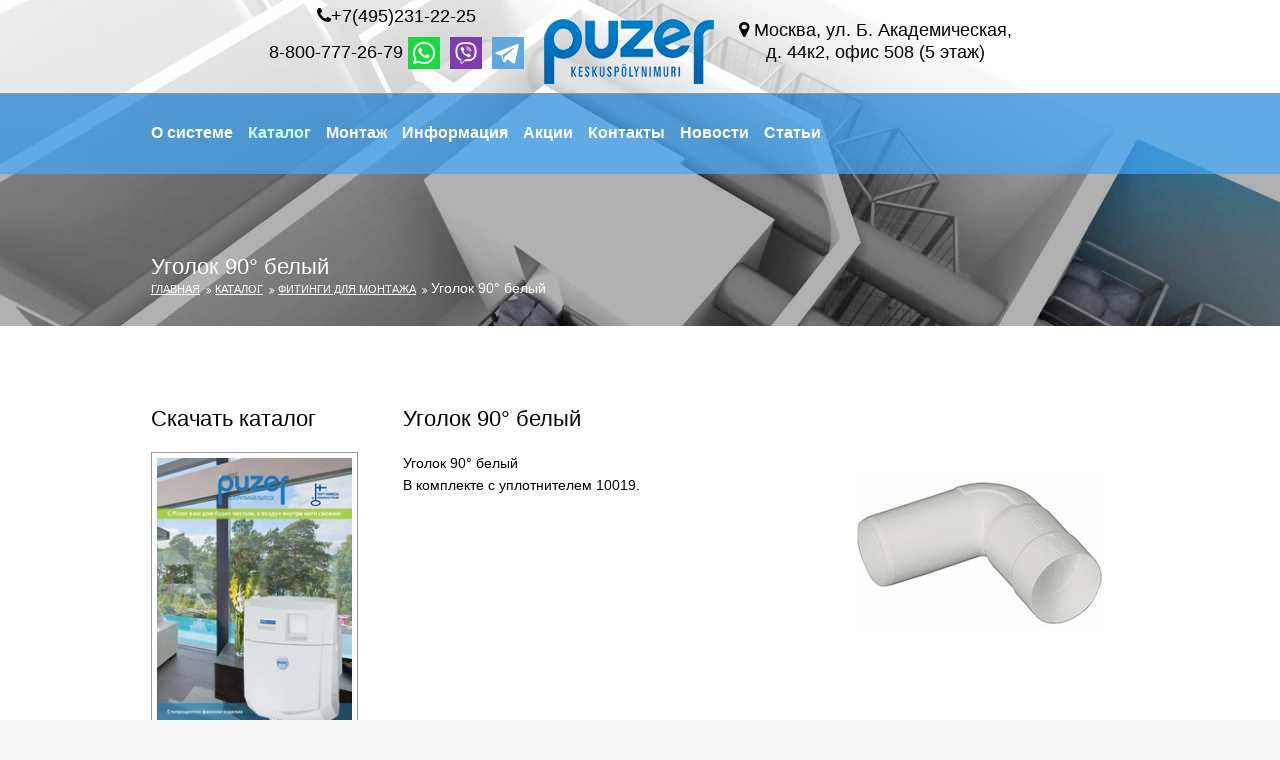

--- FILE ---
content_type: text/html; charset=UTF-8
request_url: https://puzer-rus.ru/catalog/fittings/ugolok-90-belyj.html
body_size: 17024
content:
<!DOCTYPE html>
<html>
<head>
<base href="https://puzer-rus.ru/" />
<title>Уголок 90° белый  | Встроенные пылесосы Puzer</title>

<meta charset="UTF-8" />
<meta name="keywords" content=" " />
<meta name="description" content =""/>
<meta name="yandex-verification" content="63034d5b273629f4" />
<meta http-equiv="imagetoolbar" content="no" />
<meta name="robots" content="all" />
<meta name="revisit-after" content="1 days" />
<meta name="viewport" content="width=device-width, initial-scale=1.0, maximum-scale=1.0, user-scalable=no">

	<!--<link rel="stylesheet" href="https://maxcdn.bootstrapcdn.com/font-awesome/4.5.0/css/font-awesome.min.css">-->
	<link href="/assets/templates/puzer/layout/styles/layout.css" rel="stylesheet" type="text/css" media="all">
	<link href="/assets/templates/puzer/layout/styles/price-tab.css" rel="stylesheet" type="text/css" media="all">
	<!-- Add jQuery library -->
	<script type="text/javascript" src="/assets/js/jquery/jquery-1.12.1.min.js"></script>
	
	<!-- Add fancyBox -->
	<link rel="stylesheet" href="/assets/fancybox/jquery.fancybox.css?v=2.1.5" type="text/css" media="screen" />
	<script type="text/javascript" src="/assets/fancybox/jquery.fancybox.pack.js?v=2.1.5"></script>
	
	<link rel="shortcut icon" href="/favicon.ico" type="image/x-icon">
	<link rel="icon" href="/favicon.ico" type="image/x-icon">
	<!-- <script type="text/javascript" charset="utf-8" src="/callme/js/callme.js"></script>-->
	
	<!-- Font Awesome CDN -->
	<script src="https://use.fontawesome.com/83c5ea08dd.js"></script>
	
	<script type="text/javascript">
	$(document).ready(function() {
		$(".fancybox").fancybox({
    beforeShow : function() {
        var alt = this.element.find('img').attr('alt');
        
        this.inner.find('img').attr('alt', alt);
        
        this.title = alt;
    }
});
	});
		
	</script>
</head>
<body id="top">
<!-- ################################################################################################ -->
<!-- ################################################################################################ -->
<!-- ################################################################################################ -->
<!-- Top Background Image Wrapper -->
<div class="relative bgded" style="background-image:url('/assets/templates/puzer/images/background-02.jpg');"> 
  <!-- ################################################################################################ -->
  <div class="wrapper row0">
    <div id="topbar" class="hoc clear" align="center"> 
      <!-- ################################################################################################ -->
      <div class="fl_center">
        <ul class="nospace inline pushright">
          <li><i class="fa fa-phone"></i><!-- +7(495)995-49-56, -->+7(495)231-22-25<br>8-800-777-26-79
			<div style="padding-top:10px">
				<a title="WhatsApp" href="https://api.whatsapp.com/send?phone=79164405661"><img src="/assets/images/social/008-whatsapp.png" alt="WhatsApp" vspace="5"/></a>&nbsp;
				<a title="Viber" href="viber://add?number=79164405661"><img src="/assets/images/social/006-viber.png" alt="Viber" vspace="5"/></a>&nbsp;
				<a title="Telegram" href="http://t.me/fedosov_sergey"><img src="/assets/images/social/007-telegram.png" alt="Telegram" vspace="5"/></div>
			  </li>
          <li><a href="/"><img src="/assets/templates/puzer/images/logo_70.png"></a></li>
          <li><i class="fa fa-map-marker"></i> Москва, ул. Б. Академическая, <br>д. 44к2, офис 508 (5 этаж)</li>
        </ul>
      </div>
      <!-- ################################################################################################ -->
    </div>
  </div>
<div class="wrapper row1">
    <header id="header" class="hoc clear"> 
      <!-- ################################################################################################ -->
      <nav id="mainav" class="fl_left">
<ul><li class="first level1 odd"><a href="/about.html">О системе</a></li><li class="level1 active even"><a href="/catalog.html">Каталог</a></li><li class="level1 odd"><a href="/montage.html">Монтаж</a></li><li class="level1 even"><a href="/info.html">Информация</a></li><li class="level1 odd"><a href="/sale.html">Акции</a></li><li class="level1 even"><a href="/contact.html">Контакты</a></li><li class="level1 odd"><a href="/news.html">Новости</a></li><li class="last level1 even"><a href="/article.html">Статьи</a></li></ul>
      </nav>
      <!-- ################################################################################################ -->
    </header>
  </div>
<!-- ################################################################################################ -->
<!-- ################################################################################################ -->
<!-- ################################################################################################ -->
<div class="wrapper overlay">
    <div id="pagetitle" class="hoc clear"> 
      <!-- ################################################################################################ -->
      <h2>Уголок 90° белый </h2>
      <!-- ################################################################################################ -->
    </div>
    <div id="breadcrumb" class="hoc clear"> 
	<nav aria-label="breadcrumb" role="navigation">
    <ol class="breadcrumb mu-breadcrumb" itemscope itemtype="http://schema.org/BreadcrumbList">
        <li class="breadcrumb-item" itemprop="itemListElement" itemscope itemtype="http://schema.org/ListItem"><meta itemprop="position" content="1" />
    <a href="https://puzer-rus.ru/" title="Главная" itemprop="item">
        <span itemprop="name">Главная</span>
    </a>
</li><li class="breadcrumb-item" itemprop="itemListElement" itemscope itemtype="http://schema.org/ListItem"><meta itemprop="position" content="2" />
    <a href="https://puzer-rus.ru/catalog.html" title="Каталог" itemprop="item">
        <span itemprop="name">Каталог</span>
    </a>
</li><li class="breadcrumb-item" itemprop="itemListElement" itemscope itemtype="http://schema.org/ListItem"><meta itemprop="position" content="3" />
    <a href="https://puzer-rus.ru/catalog/fittings.html" title="Фитинги для монтажа" itemprop="item">
        <span itemprop="name">Фитинги для монтажа</span>
    </a>
</li><li class="breadcrumb-item active" aria-current="page" itemprop="itemListElement" itemscope itemtype="http://schema.org/ListItem">
    <meta itemprop="position" content="4" />
    <span itemprop="item">Уголок 90° белый </span>
</li>
    </ol>
</nav>
    </div>
  </div>
  <!-- ################################################################################################ -->
</div>
<!-- End Top Background Image Wrapper -->
<!-- ################################################################################################ -->
<!-- ################################################################################################ -->
<!-- ################################################################################################ -->
<div class="wrapper row3">
  <main class="hoc container clear"> 
<!-- main body -->
    <!-- ################################################################################################ -->
    <div class="sidebar one_quarter first">
      <!-- ################################################################################################ -->
 		
		

      <div class="sdb_holder">
        <article>
          <h6>Скачать каталог</h6>
          <p>
			  <a class="imgl" href="/assets/files/Brochure_Puzer.pdf" target="_blank"><img src="/assets/images/catalog/Brochure_Puzer.jpg"></a></p>
        </article>
      </div>
	
	  <div class="sdb_holder">
        <article>
          <h6>Другие пылесосы</h6>
          <p>
			 <a href="http://www.vacuflo.ru/" target="_blank"><img src="/assets/images/banner/vacuflo_234_60.jpg" class="imgl" alt="Vacuflo. Центральное пылеудаление"></a> </p>
		 	 <p> <a href="http://www.cyclovac.ru/" target="_blank"><img src="/assets/images/banner/cyclovac_234_60.jpg" class="imgl" alt="Cyclovac. Идеальный инструмент для экспресс-уборки в Вашем доме"></a>
		  </p>
        </article>
      </div>
      <!-- ################################################################################################ -->
    </div>
    <!-- ################################################################################################ -->
    <!-- ################################################################################################ -->
<div class="content three_quarter">
<h1>Уголок 90° белый </h1>
<p><img style="float: right;" src="/assets/images/catalog/fiting/ugol90.jpg" alt="" width="300" height="200" />Уголок 90&deg; белый <br /> В комплекте с&nbsp;уплотнителем 10019.</p>

 </div>
    <!-- ################################################################################################ -->
    <!-- / main body -->
    <div class="clear"></div>
  </main>
</div>
<!-- ################################################################################################ -->
<!-- ################################################################################################ -->
<!-- ################################################################################################ -->
<div class="wrapper row5">
  <div id="contactinfo" class="hoc clear"> 
    <!-- ################################################################################################ -->
    <ul class="nospace group">
      <li class="one_third first">
        <div class="infobox"><i class="fa fa-phone"></i>
          <ul class="nospace">
            <li> 8-800-777-26-79</li>
          </ul>
        </div>
      </li>
      <li class="one_third">
        <div class="infobox"><i class="fa fa-clock-o"></i>
          <ul class="nospace">
            <li>Пн - Пт: 9.00 – 18.00</li>
          </ul>
        </div>
      </li>
      <li class="one_third">
        <div class="infobox"><i class="fa fa-shopping-cart"></i>
          <ul class="nospace">
            <li><a href="https://klimat-rosta.ru/pylesosy/puzer" target="_blank">Магазин</a></li>
          </ul>
        </div>
      </li>
    </ul>
    <!-- ################################################################################################ -->
    <div class="clear"></div>
  </div>
</div>
<!-- ################################################################################################ -->
<!-- ################################################################################################ -->
<!-- ################################################################################################ -->

<div class="wrapper row5">
  <div id="copyright" class="hoc clear"> 
    <!-- ################################################################################################ -->
    <p class="fl_left">&nbsp;&nbsp;Copyright &copy; 2015 — 2026 <a href="/">Puzer</a></p>
    <p class="fl_right"><!-- Yandex.Metrika informer --> <a href="https://metrika.yandex.ru/stat/?id=35732615&amp;from=informer" target="_blank" rel="nofollow"><img src="https://informer.yandex.ru/informer/35732615/3_1_FFFFFFFF_EFEFEFFF_0_pageviews" style="width:88px; height:31px; border:0;" alt="Яндекс.Метрика" title="Яндекс.Метрика: данные за сегодня (просмотры, визиты и уникальные посетители)" /></a> <!-- /Yandex.Metrika informer --> <!-- Yandex.Metrika counter --> <script type="text/javascript"> (function (d, w, c) { (w[c] = w[c] || []).push(function() { try { w.yaCounter35732615 = new Ya.Metrika({ id:35732615, clickmap:true, trackLinks:true, accurateTrackBounce:true }); } catch(e) { } }); var n = d.getElementsByTagName("script")[0], s = d.createElement("script"), f = function () { n.parentNode.insertBefore(s, n); }; s.type = "text/javascript"; s.async = true; s.src = "https://mc.yandex.ru/metrika/watch.js"; if (w.opera == "[object Opera]") { d.addEventListener("DOMContentLoaded", f, false); } else { f(); } })(document, window, "yandex_metrika_callbacks"); </script> <noscript><div><img src="https://mc.yandex.ru/watch/35732615" style="position:absolute; left:-9999px;" alt="" /></div></noscript> <!-- /Yandex.Metrika counter -->

<!--LiveInternet counter--><script type="text/javascript">document.write("<a href='//www.liveinternet.ru/click' target=_blank><img src='//counter.yadro.ru/hit?t16.13;r" + escape(document.referrer) + ((typeof(screen)=="undefined")?"":";s"+screen.width+"*"+screen.height+"*"+(screen.colorDepth?screen.colorDepth:screen.pixelDepth)) + ";u" + escape(document.URL) + ";" + Math.random() + "' border=0 width=88 height=31 alt='' title='LiveInternet: показано число просмотров за 24 часа, посетителей за 24 часа и за сегодня'><\/a>")</script><!--/LiveInternet-->
</p>
    <!-- ################################################################################################ -->
  </div>
</div>

<div id="cookie-banner" class="cookie-banner alert alert-info fixed-bottom mb-0 text-center d-none" role="alert">
  <div class="container">
    <div class="cookie-text mb-2">
      Мы используем файлы cookies, чтобы вам было проще и удобнее пользоваться нашим сайтом. Продолжая работу с настоящим сайтом, вы подтверждаете свое согласие на обработку/использование cookies вашего браузера. Если вы не хотите использовать файлы «cookie», измените настройки браузера.
    </div>
    <button type="button" class="btn mu-send-msg-btn btn-sm js-cookie-confirm">
      OK
    </button>
  </div>
</div>

<script>
document.addEventListener("DOMContentLoaded", function () {
  const banner = document.getElementById('cookie-banner');
  const confirmed = localStorage.getItem('cookieConsent');

  if (!confirmed) {
    banner.classList.remove('d-none');

    document.querySelector('.js-cookie-confirm').addEventListener('click', function () {
      localStorage.setItem('cookieConsent', '1');
      banner.classList.add('d-none');
    });
  }
});
</script>

<!--  Mem : 6 mb, MySQL: 0,0022 s, 2 request(s), PHP: 0,0657 s, total: 0,0679 s, document from cache. -->

<!-- ################################################################################################ -->
<!-- ################################################################################################ -->
<!-- ################################################################################################ -->
<a id="backtotop" href="#top"><i class="fa fa-chevron-up"></i></a>

<!-- BEGIN JIVOSITE CODE {literal} -->
<script type='text/javascript'>
(function(){ var widget_id = '808Rqd0jNV';
var s = document.createElement('script'); s.type = 'text/javascript'; s.async = true; s.src = '//code.jivosite.com/script/widget/'+widget_id; var ss = document.getElementsByTagName('script')[0]; ss.parentNode.insertBefore(s, ss);})();</script>
<!-- {/literal} END JIVOSITE CODE -->

<script type="text/javascript">
    document.write(unescape("%3Cscript src='" + ((document.location.protocol.indexOf("file") !== -1) ? "http:" : document.location.protocol) + "//yandex.mightycall.ru/c2c/js/MightyCallC2C_5.4.js' type='text/javascript'%3E%3C/script%3E"));   
    document.write(unescape("%3Cscript src='" + ((document.location.protocol.indexOf("file") !== -1) ? "http:" : document.location.protocol) + 	"//mightycallstorage.blob.core.windows.net/c2cjss/edffb6af-c2c9-4476-bdc8-7073edd8a760.js' type='text/javascript'%3E%3C/script%3E"));
</script>
<script type="text/javascript">
    InitClick2Call();
</script>
<!-- JAVASCRIPTS -->

<!--<script src="/assets/templates/puzer/layout/scripts/jquery.min.js"></script> -->
<script src="/assets/templates/puzer/layout/scripts/jquery.backtotop.js"></script>
<script src="/assets/templates/puzer/layout/scripts/jquery.mobilemenu.js"></script>
<!-- IE9 Placeholder Support -->
<script src="/assets/templates/puzer/layout/scripts/jquery.placeholder.min.js"></script>
<!-- / IE9 Placeholder Support -->

<!-- Homepage specific - can be used in all pages 
<div id="preloader"><div></div></div>
<script>$(window).load(function(){$("#preloader div").delay(500).fadeOut();$("#preloader").delay(800).fadeOut("slow");});</script>
<!-- / Homepage specific -->	
</body>
</html>

--- FILE ---
content_type: text/css
request_url: https://puzer-rus.ru/assets/templates/puzer/layout/styles/layout.css
body_size: 22106
content:
@charset "utf-8";
/*
Template Name: Escarine-Hol
Author: <a href="http://www.os-templates.com/">OS Templates</a>
Author URI: http://www.os-templates.com/
Licence: Free to use under our free template licence terms
Licence URI: http://www.os-templates.com/template-terms
File: Layout CSS
*/

/*@import url("fontawesome-4.4.0.min.css");*/
@import url("add.css");
@import url("framework.css");

/* Basic Preloader - Only used on homepage, but can be used on all pages
--------------------------------------------------------------------------------------------------------------- */
#preloader{display:block; position:fixed; top:0; right:0; bottom:0; left:0; z-index:999; font-size:18px; line-height:18px; text-align:center; text-transform:uppercase;}
#preloader div{display:block; position:relative; top:50%; left:50%; width:200px; height:30px; margin:-15px 0 0 -100px;}
#preloader div:after{display:block; position:absolute; top:0; left:0; width:100%; height:100%; content:"Loading...";}


/* Rows
--------------------------------------------------------------------------------------------------------------- */
.row0{border-bottom:1px solid;}
.row1, .row1 a{}
.row2, .row2 a{}
.row3, .row3 a{}
.row4, .row4 a{}
.row5{border-top:1px solid;}


/* Top Bar
--------------------------------------------------------------------------------------------------------------- */
#topbar{padding:5px 0; font-size:18px;}

#topbar .fl_left{margin-top:4px;}
#topbar .fl_left .inline > li i{margin:0 5px 0 0; line-height:normal;}

#topbar .faico li{margin:0;}


/* Header
--------------------------------------------------------------------------------------------------------------- */
#header{padding:30px 0 0 0;}

#header #logo{margin-top:;}
#header #logo h1{margin:0; padding:0; font-size:22px; text-transform:uppercase;}


/* Sub Pages
--------------------------------------------------------------------------------------------------------------- */
#pagetitle{padding:80px 0 0 0;}
#pagetitle *{margin:0; padding:0;}


/* Page Intro
--------------------------------------------------------------------------------------------------------------- */
#pageintro{padding:100px 0 200px 0;}

#pageintro .introtxt{display:block; max-width:75%;}
#pageintro .introtxt *{margin:0;}
#pageintro .introtxt .heading{margin-bottom:15px; font-size:46px;}
#pageintro .introtxt p{font-size:16px; line-height:1.4;}


/* Intro Blocks
--------------------------------------------------------------------------------------------------------------- */
#introblocks{position:relative; margin:-120px auto 0; z-index:1;}
#introblocks ul{}
#introblocks ul li{text-align:center; border:1px solid;}
#introblocks ul li:last-child{}
#introblocks ul li *{margin:0; padding:0;}
#introblocks ul li .btn{margin-bottom:28px;}
#introblocks ul li article{display:block; padding:30px 0 15px 0;}
#introblocks ul li .heading{font-size:1.2rem; text-transform:uppercase; font-weight:bold}


/* Holiday Types
--------------------------------------------------------------------------------------------------------------- */
#holtypes{padding:100px 0 30px;}/* Bottom padding takes the "li" bottom margin into consideration */

#holtypes .heading{margin-bottom:80px; font-size:1.8rem;}
#holtypes .underline.center::after{margin:15px auto 0;}

#holtypes ul{}
#holtypes ul li{margin-bottom:50px; padding:25px 0 0 0; text-align:center;}
#holtypes ul li *{margin:0; padding:0; line-height:1;}
#holtypes ul li article{position:relative; padding:50px 25px 25px 25px; border:1px solid;}
#holtypes ul li .btn i{position:absolute; top:0; left:50%; width:80px; height:80px; line-height:78px; margin:-40px 0 0 -40px;}
#holtypes ul li .btn i::after{position:absolute; top:8px; right:8px; bottom:8px; left:8px;}
#holtypes ul li .btn .tr{font-size:30px;}/* Travel Icons */
#holtypes ul li .btn .fa{font-size:26px;}/* Font Awesome Icons */
#holtypes ul li .heading{margin-bottom:15px; font-size:1.2rem; text-transform:uppercase; font-weight:bold}
#holtypes ul li p{line-height:1.4rem;}


/* Content Area
--------------------------------------------------------------------------------------------------------------- */
.container{padding:80px 0;}

/* Content */
.container .content{}

ul#home.elements li figure figcaption{text-align:center; border:solid; border-width:0 1px 1px 1px;}
#lastminute.elements li figure figcaption{border:solid; border-width:0 1px;}

/* Comments */
#comments ul{margin:0 0 40px 0; padding:0; list-style:none;}
#comments li{margin:0 0 10px 0; padding:15px;}
#comments .avatar{float:right; margin:0 0 10px 10px; padding:3px; border:1px solid;}
#comments address{font-weight:bold;}
#comments time{font-size:smaller;}
#comments .comcont{display:block; margin:0; padding:0;}
#comments .comcont p{margin:10px 5px 10px 0; padding:0;}

#comments form{display:block; width:100%;}
#comments input, #comments textarea{width:100%; padding:10px; border:1px solid;}
#comments textarea{overflow:auto;}
#comments div{margin-bottom:15px;}
#comments input[type="submit"], #comments input[type="reset"]{display:inline-block; width:auto; min-width:150px; margin:0; padding:8px 5px; cursor:pointer;}

/* Sidebar */
.container .sidebar{}

.sidebar .sdb_holder{margin-bottom:50px;}
.sidebar .sdb_holder:last-child{margin-bottom:0;}


/* Contact Information
--------------------------------------------------------------------------------------------------------------- */
#contactinfo{padding:50px 0; text-align:center;}

#contactinfo ul{}
#contactinfo ul li{padding:25px 0 0 0;}
#contactinfo ul li *{margin:0; padding:0; line-height:1.6;}
#contactinfo ul li .infobox{display:block; position:relative; padding:35px 20px 25px 20px; border:1px solid;}
#contactinfo ul li .infobox i{display:inline-block; position:absolute; top:0; left:50%; width:50px; height:50px; line-height:50px; margin:-25px 0 0 -25px; font-size:18px; z-index:1;}
#contactinfo ul li .infobox i::after{position:absolute; top:5px; right:5px; bottom:5px; left:5px; border:1px solid; content:""; z-index:-1;}
#contactinfo ul li .infobox .tr{}/* Travel Icons */
#contactinfo ul li .infobox .fa{font-size:18px;}/* Font Awesome Icons */
#contactinfo i, #contactinfo i::after{border-radius:50%;}


/* Newsletter
--------------------------------------------------------------------------------------------------------------- */
#newsletter{padding:25px 0;}
#newsletter .heading{margin:5px 0 0 0; padding:0;}
#newsletter .heading i{margin-right:8px;}
#newsletter input, #newsletter button{height:38px; padding:10px 12px; border:none;}
#newsletter button{font-weight:bold; text-transform:uppercase; cursor:pointer;}


/* Footer
--------------------------------------------------------------------------------------------------------------- */
#footer{padding:50px 0;}

#footer .title{margin:0 0 30px 0; padding:0 0 8px 0; border-bottom:1px solid; font-size:1.2rem;}

#footer .linklist li{margin-bottom:10px;}
#footer .linklist li:last-child{margin-bottom:0;}

#footer .font-xs{margin:0;}


/* Copyright
--------------------------------------------------------------------------------------------------------------- */
#copyright{padding:20px 0;}
#copyright *{margin:0; padding:0;}


/* Transition Fade
--------------------------------------------------------------------------------------------------------------- */
*, *::before, *::after{transition:all .3s ease-in-out;}


/* ------------------------------------------------------------------------------------------------------------ */
/* ------------------------------------------------------------------------------------------------------------ */
/* ------------------------------------------------------------------------------------------------------------ */
/* ------------------------------------------------------------------------------------------------------------ */
/* ------------------------------------------------------------------------------------------------------------ */


/* Navigation
--------------------------------------------------------------------------------------------------------------- */
nav ul, nav ol{margin:0; padding:0; list-style:none;}

#mainav, #breadcrumb, .sidebar nav{line-height:normal;}
#mainav .drop::after, #mainav li li .drop::after, #breadcrumb li a::after, .sidebar nav a::after{position:absolute; font-family:"FontAwesome"; font-size:10px; line-height:10px;}

/* Top Navigation */
#mainav{}
#mainav ul.clear{margin-top:3px;}
#mainav ul{text-transform:uppercase;}
#mainav ul ul{z-index:9999; position:absolute; width:180px; text-transform:none;}
#mainav ul ul ul{left:180px; top:0;}
#mainav li{display:inline-block; position:relative; margin:0 15px 0 0; padding:0; font-size: 16px; font-weight: bold; text-transform: none;}
#mainav li:last-child{margin-right:0;}
#mainav li li{width:100%; margin:0;}
#mainav li a{display:block; padding:0 0 32px 0;}
#mainav li li a{border:solid; border-width:0 0 1px 0;}
#mainav .drop{padding-left:15px;}
#mainav li li a, #mainav li li .drop{display:block; margin:0; padding:10px 15px;}
#mainav .drop::after, #mainav li li .drop::after{content:"\f0d7";}
#mainav .drop::after{top:5px; left:5px;}
#mainav li li .drop::after{top:15px; left:5px;}
#mainav ul ul{visibility:hidden; opacity:0;}
#mainav ul li:hover > ul{visibility:visible; opacity:1;}

#mainav form{display:none; margin:0; padding:0;}
#mainav form select, #mainav form select option{display:block; cursor:pointer; outline:none;}
#mainav form select{width:100%; padding:5px; border:1px solid;}
#mainav form select option{margin:5px; padding:0; border:none;}

/* Breadcrumb */
#breadcrumb{padding:0 0 30px 0;}
#breadcrumb ul{margin:0; padding:0; list-style:none;}
#breadcrumb li{display:inline-block; margin:0 3px 0 0; padding:0;}
#breadcrumb li a{display:block; position:relative; margin:0; padding:0 12px 0 0; font-size:.8rem; text-transform:uppercase;}
#breadcrumb li a::after{top:2px; right:0; content:"\f101";}
#breadcrumb li:last-child a{margin:0; padding:0;}
#breadcrumb li:last-child a::after{display:none;}

/* Sidebar Navigation */
.sidebar nav{display:block; width:100%;}
.sidebar nav li{margin:0 0 3px 0; padding:0;}
.sidebar nav a{display:block; position:relative; margin:0; padding:5px 10px 5px 15px; text-decoration:none; border:solid; border-width:0 0 1px 0;}
.sidebar nav a::after{top:9px; left:5px; content:"\f101";}
.sidebar nav ul ul a{padding-left:35px;}
.sidebar nav ul ul a::after{left:25px;}
.sidebar nav ul ul ul a{padding-left:55px;}
.sidebar nav ul ul ul a::after{left:45px;}

/* Pagination */
.pagination{display:block; width:100%; text-align:center; clear:both;}
.pagination li{display:inline-block; margin:0 2px 0 0;}
.pagination li:last-child{margin-right:0;}
.pagination a, .pagination strong{display:block; padding:8px 11px; border:1px solid; background-clip:padding-box; font-weight:normal;}

/* Back to Top */
#backtotop{z-index:999; display:inline-block; position:fixed; visibility:hidden; bottom:20px; right:20px; width:36px; height:36px; line-height:36px; font-size:16px; text-align:center; opacity:.2;}
#backtotop i{display:block; width:100%; height:100%; line-height:inherit;}
#backtotop.visible{visibility:visible; opacity:.5;}
#backtotop:hover{opacity:1;}


/* Tables
--------------------------------------------------------------------------------------------------------------- */
table, th, td{border:1px solid; border-collapse:collapse; vertical-align:top;}
table, th{table-layout:auto;}
table{width:100%; margin-bottom:15px;}
th, td{padding:5px 8px;}
td{border-width:0 1px;}


/* Gallery
--------------------------------------------------------------------------------------------------------------- */
#gallery{display:block; width:100%; margin-bottom:50px;}
#gallery figure figcaption{display:block; width:100%; clear:both;}
#gallery li{margin-bottom:30px;}


/* Font Awesome Social Icons
--------------------------------------------------------------------------------------------------------------- */
.faico{margin:0; padding:0; list-style:none;}
.faico li{display:inline-block; float:left; margin:0 2px 0 0; padding:0; line-height:normal;}
.faico li:last-child{margin-right:0;}

.faico a{display:inline-block; width:30px; height:30px; line-height:30px; font-size:14px; text-align:center;}
.faico a{color:inherit; background-color:transparent;}

.faicon-dribble:hover{color:#EA4C89;}
.faicon-facebook:hover{color:#3B5998;}
.faicon-google-plus:hover{color:#DB4A39;}
.faicon-linkedin:hover{color:#0E76A8;}
.faicon-pinterest:hover{color:#C8232C;}
.faicon-rss:hover{color:#EE802F;}
.faicon-twitter:hover{color:#00ACEE;}


/* ------------------------------------------------------------------------------------------------------------ */
/* ------------------------------------------------------------------------------------------------------------ */
/* ------------------------------------------------------------------------------------------------------------ */
/* ------------------------------------------------------------------------------------------------------------ */
/* ------------------------------------------------------------------------------------------------------------ */


/* Colours
--------------------------------------------------------------------------------------------------------------- */
body{color:#000; background-color:#F7F7F7;}
a{color:#51a5c4;}
a:active, a:focus{background:transparent;}/* IE10 + 11 Bugfix - prevents grey background */
hr, .borderedbox{border-color:#D7D7D7;}
label span{color:#FF0000; background-color:inherit;}
input:focus, textarea:focus, *:required:focus{border-color:#51a5c4;}
.overlay{color:#FFFFFF; background-color:inherit;}
.overlay::after{color:inherit; background-color:rgba(0,0,0,.3);}
.imgoverlay::after{color:#FFFFFF; border-color:rgba(255,255,255,.3); background-color:rgba(0,0,0,.3);}

.btn i{color:#FFFFFF; background-color:#51a5c4;/* IE9 Fallback */ background:linear-gradient(to top right, #1279ba, #51a5c4);}
.btn i::after{border-color:rgba(255,255,255,.5);}
.btn:hover i::after{background-color:#51a5c4;}

.red{color:#F36174;}

.elements li figure figcaption{color:#000; background-color:#FFFFFF;}
.elements li .elementinfo .starrating li *{color:inherit;}
.elements li .elementinfo .starrating li .coloured{color:#FF7659;}


/* Basic Preloader */
#preloader{color:#FFFFFF; background-color:rgba(0,0,0,.85);}


/* Rows */
.row0{color:#000; /*color:#333;*/background-color:rgba(255,255,255,.65); border-color:#999;}
.row1{color:#FFFFFF; background-color:rgba(58,149,220,.8);}
.row2, .row2 a{}
.row3{color:#000; background-color:#FFFFFF;}
.row4{color:#000; background-color:#FFFFFF;}
.row5{color:#000; background-color:#F7F7F7; border-color:#D7D7D7;}
.wrapper.coloured{color:#FFFFFF; background-color:#51a5c4;}

/* Header */
#header #logo a{color:inherit;}

/* Page Intro */
#pageintro{color:#333333; background-color:transparent;}


/* Intro Blocks */
#introblocks ul li{color:#464646; background-color:rgba(255,255,255,.6); border-color:#D7D7D7;}
#introblocks ul li a{color:inherit;}
#introblocks ul li:hover a{color:#51a5c4;}
#introblocks ul li:hover .btn i{text-shadow:0 1px 0 #CCCCCC,0 2px 0 #333333,0 1px 0 #BBBBBB,0 4px 1px rgba(0,0,0,.1),0 0 5px rgba(0,0,0,.1),0 1px 3px rgba(0,0,0,.3),0 3px 5px rgba(0,0,0,.2),0 5px 10px rgba(0,0,0,.25)}
#introblocks ul li:nth-child(1):hover .btn i::after{background-color:#F9CD36;}/* Yellow */
#introblocks ul li:nth-child(2):hover .btn i::after{background-color:#FF7659;}/* Orange */
#introblocks ul li:nth-child(3):hover .btn i::after{background-color:#9771BD;}/* Purple */
#introblocks ul li:nth-child(4):hover .btn i::after{background-color:#F36174;}/* Red */


/* Holiday Types */
#holtypes .underline::after{background-color:#D7D7D7;}
#holtypes ul li article{color:inherit; background:#FFFFFF; border-color:#D7D7D7;}
#holtypes ul li:hover .btn i::after{background-color:#51a5c4;}


/* Content Area */
.container .underline::after{background-color:#D7D7D7;}

ul#home.elements li figure figcaption{border-color:#D7D7D7;}

#lastminute.elements li figure figcaption{color:#000; background-color:#F7F7F7;}
#lastminute.elements li figure figcaption, #lastminute.elements li .elementinfo{border-color:#D7D7D7;}


/* Contact Information */
#contactinfo ul li .infobox{color:#333; background-color:#FFFFFF; border-color:#D7D7D7;}
#contactinfo ul li .infobox i{color:#FFFFFF; background-color:#888888;/* IE9 Fallback */ background:linear-gradient(to top right, #4B4B4B, #9A9A9A);}
#contactinfo ul li .infobox i::after{border-color:rgba(255,255,255,.6);}


/* Newsletter*/
#newsletter{color:#FFFFFF; background-color:#51a5c4;}
#newsletter input{color:#212427; background-color:#FFFFFF;}
#newsletter button{color:#FFFFFF; background-color:#1279ba;}


/* Footer */
#footer .title{border-color:#D7D7D7;}


/* Copyright */
#copyright a{color:inherit;}


/* Navigation */
#mainav li a{color:inherit;}
#mainav .active a, #mainav a:hover, #mainav li:hover > a{color:#ccffff; background-color:inherit;}
#mainav li li a, #mainav .active li a{color:#FFFFFF; background-color:rgba(0,0,0,.6); border-color:rgba(0,0,0,.6);}
#mainav li li:hover > a, #mainav .active .active > a{color:#FFFFFF; background-color:#51a5c4;}
#mainav form select{color:#FFFFFF; background-color:#212427; border-color:rgba(136,136,136,.5);/* #888888 */}

#breadcrumb a{color:#FFFFFF; background-color:inherit; text-decoration: underline}
#breadcrumb li:last-child a{color:inherit;}

.container .sidebar nav a{color:inherit; border-color:#D7D7D7;}
.container .sidebar nav a:hover{color:#51a5c4;}

.pagination a, .pagination strong{border-color:#D7D7D7;}
.pagination .current *{color:#FFFFFF; background-color:#51a5c4;}

#backtotop{color:#FFFFFF; background-color:#51a5c4;}


/* Tables + Comments */
table, th, td, .comments .avatar, .comments input, .comments textarea{border-color:#D7D7D7;}.#comments input:focus, .comments textarea:focus, .comments *:required:focus{border-color:#51a5c4;}
th{color:#FFFFFF; background-color:#373737;}
tr, #comments li, #comments input[type="submit"], #comments input[type="reset"]{color:inherit; background-color:#FBFBFB;}
tr:nth-child(even), #comments li:nth-child(even){color:inherit; background-color:#F7F7F7;}
table a, #comments a{background-color:inherit;}


/* ------------------------------------------------------------------------------------------------------------ */
/* ------------------------------------------------------------------------------------------------------------ */
/* ------------------------------------------------------------------------------------------------------------ */
/* ------------------------------------------------------------------------------------------------------------ */
/* ------------------------------------------------------------------------------------------------------------ */


/* Media Queries
--------------------------------------------------------------------------------------------------------------- */
@-ms-viewport{width:device-width;}


/* Max Wrapper Width - Laptop, Desktop etc.
--------------------------------------------------------------------------------------------------------------- */
@media screen and (min-width:978px){
	.hoc{max-width:978px;}
}


/* Smartphone + Tablet
--------------------------------------------------------------------------------------------------------------- */
@media screen and (max-width:900px){
	.hoc{max-width:90%;}

	#topbar{}

	#header{padding-bottom:30px;}

	#mainav{}
	#mainav ul{display:none;}
	#mainav form{display:block;}

	#breadcrumb{}

	.container{}
	#comments input[type="reset"]{margin-top:10px;}
	.pagination li{display:inline-block; margin:0 5px 5px 0;}

	#footer{}

	#copyright{}
	#copyright p:first-of-type{margin-bottom:10px;}
}


@media screen and (max-width:750px){
	.imgl, .imgr{display:inline-block; float:none; margin:0 0 10px 0;}
	.fl_left, .fl_right{display:block; float:none;}
	.one_half, .one_third, .two_third, .one_quarter, .two_quarter, .three_quarter{display:block; float:none; width:auto; margin:0 0 30px 0; padding:0;}
	.elements .fl_left{float:left;}
	.elements .fl_right{float:right;}

	ul#home{text-align:center;}
	ul#home.elements li{margin:0 auto 30px;}

	#topbar{text-align:center;}
	#topbar *{margin:0;}
	#topbar .fl_left ul{margin:0 0 10px 0; line-height:normal;}
	#topbar .fl_left ul li{display:inline-block; margin-right:20px;}
	#topbar .fl_left ul li:last-child{margin-right:0;}
	#topbar .faico li{float:none;}

	#header{text-align:center;}
	#header #logo{margin-bottom:15px;}

	#pageintro{padding-top:100px;}
	#pageintro .introtxt{max-width:none;}
	#pageintro .introtxt .heading{font-size:32px;}

	#introblocks ul li{display:inline-block; float:left; width:48.46625766871166%; margin:0 3.06748466257669% 15px 0;}
	#introblocks ul li:nth-child(even){margin-right:0; clear:right;}

	.container{padding-bottom:50px;}

	#footer{padding-bottom:20px;}
	#newsletter input{display:block; width:100%; padding:10px 12px;}
	#newsletter form, #newsletter button{margin-bottom:0;}
}


@media screen and (max-width:450px){
	#topbar .fl_left ul li{display:block; margin:5px 0 0 0;}
	#topbar .fl_left ul li:first-child{margin:0;}

	#introblocks ul li{display:block; float:none; width:100%; margin-right:0;}
}


/* Other
--------------------------------------------------------------------------------------------------------------- */
@media screen and (max-width:650px){
	.scrollable{display:block; width:100%; margin:0 0 30px 0; padding:0 0 15px 0; overflow:auto; overflow-x:scroll;}
	.scrollable table{margin:0; padding:0; white-space:nowrap;}

	.inline li{display:block; margin-bottom:10px;}
	.pushright li{margin-right:0;}

	.font-x2{font-size:1.4rem;}
	.font-x3{font-size:1.6rem;}
}

--- FILE ---
content_type: text/css
request_url: https://puzer-rus.ru/assets/templates/puzer/layout/styles/price-tab.css
body_size: 560
content:
.product {
     width: 320px;
     height: 220px;
     position: relative;
     background: gray;
}
 .product__price-tag {
     width: 150px;
     display: flex;
     align-items: center;
     height: 50px;
     border-radius: 8px 8px 8px 0;
     background: #ed6663;
     z-index: 99;
     position: absolute;
     top: -15px;
     left: -20px;
}
 .product__price-tag::after {
     content: '';
     position: absolute;
     border-left: 20px solid transparent;
     border-top: 10px solid #a72c29;
     left: 0px;
     top: 50px;
}
 .product__price-tag-price {
     margin-left: 20px;
     color: #fff;
     font-size: 24px;
}


--- FILE ---
content_type: text/css
request_url: https://puzer-rus.ru/assets/templates/puzer/layout/styles/add.css
body_size: 7021
content:
/* Tables
---------------------------------------------------------------------------------------------------------------*/
.main  table, th, td, #comments .avatar, input, textarea{border-color:#D7D7D7;}
.main th{color:#FFFFFF; background-color:#373737;}
.main  tr, #comments li, *[type="submit"], *[type="reset"]{color:inherit; background-color:#FBFBFB; text-align:center}
.main  tr:nth-child(even), #comments li:nth-child(even){color:inherit; background-color:#F7F7F7; text-align:center}
.main  table a, #comments a{background-color:inherit;}

.noborder  table, th, td, #comments .avatar, input, textarea{border-color:#D7D7D7;}
.noborder th{color:#FFFFFF; background-color:#373737;}
.noborder  tr, #comments li, *[type="submit"], *[type="reset"]{color:inherit; background-color:#FBFBFB; text-align:center}
.noborder  tr:nth-child(even), #comments li:nth-child(even){color:inherit; background-color:#F7F7F7; text-align:center}
.noborder  table a, #comments a{background-color:inherit;}

.main table, th, td{border:1px solid; border-collapse:collapse; vertical-align:top; box-sizing:border-box;}
.noborder table, th, td{border:0; border-collapse:collapse; vertical-align:top; box-sizing:border-box;}
.noborder table, th{table-layout:auto;}
.noborder table{width:100%; margin-bottom:15px;}
.noborder  th, td{padding:5px 8px;}
.main td{border-width:0 1px;}

.main  table, th{table-layout:auto;}
.main  table{width:100%; margin-bottom:15px;}
.main  th, td{padding:5px 8px;}

.imgl, .imgr{border:1px solid #999999; padding:5px;}
/*.boxed img {border:0; padding:15 0 15 0;}*/
.imgl{float:left; margin:0 8px 8px 0; clear:left;}
.imgr{float:right; margin:0 0 8px 8px; clear:right;}

/* �������� �� �������� */
.pagination a {text-decoration:underline;} 
.pagination a:hover {text-decoration:none;} 
.pagination .ditto_currentpage {/*color:#fff; background-color:#B2C629; border:1px solid #6f7b1a; */padding: 1px 3px; margin:2px;  font-weight:bold; } 
.pagination .ditto_previous_link, .pagination .ditto_next_link{margin:0 10px;} 
.pagination .ditto_page{ padding: 2px 5px;}

/* ����� �����*/
.sitemap ul{ padding:10px; list-style-type:none; margin:10px 20px;}
.sitemap ul ul,.sitemap ul ul, .sitemap ul ul ul, .sitemap ul ul ul ul { padding:10px; list-style-type:none; margin:10px 20px; border-left: 3px solid #ccc;}
.sitemap ul li { padding:2px;}
.sitemap a{color:#666;}
.sitemap a:hover{color:#00acef;}

/*����� ������*/

.form-style-6{
    font: 95% Arial, Helvetica, sans-serif;
    max-width: 400px;
    margin: 6px auto;
    padding: 10px;
    background: #F7F7F7;
}
.form-style-6 h1{
    background: #51a5c4;
    padding: 15px 0;
    font-size: 140%;
    font-weight: 300;
    text-align: center;
    color: #fff;
    margin: -14px -14px 14px -14px;
}
.form-style-6 input[type="text"],
.form-style-6 input[type="date"],
.form-style-6 input[type="datetime"],
.form-style-6 input[type="email"],
.form-style-6 input[type="number"],
.form-style-6 input[type="search"],
.form-style-6 input[type="time"],
.form-style-6 input[type="url"],
.form-style-6 textarea,
.form-style-6 select 
{
    -webkit-transition: all 0.30s ease-in-out;
    -moz-transition: all 0.30s ease-in-out;
    -ms-transition: all 0.30s ease-in-out;
    -o-transition: all 0.30s ease-in-out;
    outline: none;
    box-sizing: border-box;
    -webkit-box-sizing: border-box;
    -moz-box-sizing: border-box;
    width: 100%;
    background: #fff;
    margin-bottom: 3%;
    border: 1px solid #ccc;
    padding: 3%;
    color: #555;
    font: 95% Arial, Helvetica, sans-serif;
}
.form-style-6 input[type="text"]:focus,
.form-style-6 input[type="email"]:focus,
.form-style-6 input[type="number"]:focus,
.form-style-6 input[type="search"]:focus,
.form-style-6 input[type="url"]:focus,
.form-style-6 textarea:focus,
.form-style-6 select:focus
{
    box-shadow: 0 0 5px #51a5c4;
    padding: 2%;
    border: 1px solid #3a95dc;
}

.form-style-6 input[type="submit"],
.form-style-6 input[type="button"]{
    box-sizing: border-box;
    -webkit-box-sizing: border-box;
    -moz-box-sizing: border-box;
    width: 100%;
    padding: 2%;
    background: #3a95dc;
    border-bottom: 2px solid #175484;
    border-top-style: none;
    border-right-style: none;
    border-left-style: none;    
    color: #fff;
}
.form-style-6 input[type="submit"]:hover,
.form-style-6 input[type="button"]:hover{
    background: #51a5c4;
}

.form-style-6 .field-divided{
    width: 48%;
}
.errors {
background: #ffcece;
border: 1px solid #cc4e4e;
padding: 5px;
width: 300px;
}

/* ------------------------------------------- Upload file------------------------------------*/

label.uploadbutton {
    box-shadow: 0 1px 0 rgba(255, 255, 255, 0.2) inset, 0 1px 2px rgba(0, 0, 0, 0.05); 
    border-radius: 2px;  
    height: 30px;
    display: inline-block;
    overflow: hidden;
    cursor: pointer;
}

label.uploadbutton .button {
    width: 365px;
    line-height: 30px;
    text-align: center;
    background: #808080;
/*    background: #7300df ;*/
    transition: background 0.2s;
    border: 1px solid rgba(0,0,0,0.1);
    color: #fff;
    display: inline-block;
}
label.uploadbutton:hover .button {
    background: #c0c0c0;
}

label.uploadbutton .input {
/*    width: 300px;*/
/*    display: inline-block;*/
}
label.uploadbutton input {
    display: none;
}

/*Price SaaS*/

div.pt-yes { background: url(../images/yes-no.gif) no-repeat center 0px; height:24px}
div.pt-no { background: url(../images/yes-no.gif) no-repeat center -50px; height:24px}

/* -------------Gallery-----------------*/
.img-all .img-gallery{ width:120px; height:120px; float:left; margin:0 15px 25px 0; padding:5px; border:1px solid #CCC;}


/* Style inputs with type="text", select elements and textareas */
input[type=text], input[type=email], input[type=phone], textarea {
    width: 100%; /* Full width */
    padding: 12px; /* Some padding */  
    border: 1px solid #ccc; /* Gray border */
    border-radius: 4px; /* Rounded borders */
    box-sizing: border-box; /* Make sure that padding and width stays in place */
    margin-top: 6px; /* Add a top margin */
    margin-bottom: 16px; /* Bottom margin */
    resize: vertical /* Allow the user to vertically resize the textarea (not horizontally) */
}

/* Style the submit button with a specific background color etc */
input[type=submit] {
    background-color: #4CAF50;
    color: white;
    padding: 12px 20px;
    border: none;
    border-radius: 4px;
    cursor: pointer;
}

/* When moving the mouse over the submit button, add a darker green color */
input[type=submit]:hover {
    background-color: #45a049;
}

.button {
  border: none;
  color: white;
  padding: 16px 32px;
  text-align: center;
  text-decoration: none;
  display: inline-block;
  font-size: 16px;
  margin: 4px 2px;
  transition-duration: 0.4s;
  cursor: pointer;
}

.button1 {
  background-color: white; 
  color: black; 
  border: 2px solid #4CAF50;
}

.button1:hover {
  background-color: #4CAF50;
  color: white;
}

.button2 {
  background-color: white; 
  color: black; 
  border: 2px solid #008CBA;
}

.button2:hover {
  background-color: #008CBA;
  color: white;
}
